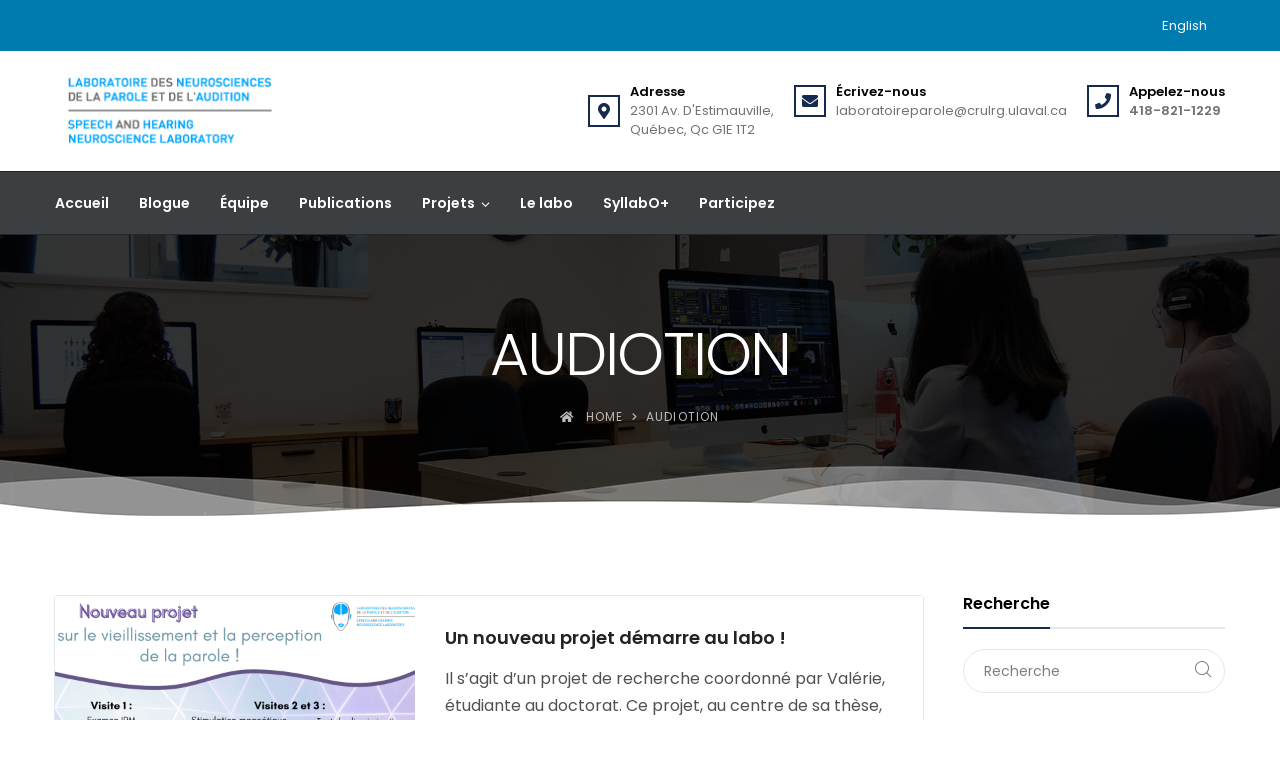

--- FILE ---
content_type: text/html; charset=utf-8
request_url: https://www.google.com/recaptcha/api2/anchor?ar=1&k=6LfDwBsrAAAAAMSdm6tmsJ1Bwm9NI7twNPJwlUNC&co=aHR0cHM6Ly9zcGVlY2huZXVyb2xhYi5jYTo0NDM.&hl=en&v=N67nZn4AqZkNcbeMu4prBgzg&size=invisible&anchor-ms=20000&execute-ms=30000&cb=5k1za5287i66
body_size: 50049
content:
<!DOCTYPE HTML><html dir="ltr" lang="en"><head><meta http-equiv="Content-Type" content="text/html; charset=UTF-8">
<meta http-equiv="X-UA-Compatible" content="IE=edge">
<title>reCAPTCHA</title>
<style type="text/css">
/* cyrillic-ext */
@font-face {
  font-family: 'Roboto';
  font-style: normal;
  font-weight: 400;
  font-stretch: 100%;
  src: url(//fonts.gstatic.com/s/roboto/v48/KFO7CnqEu92Fr1ME7kSn66aGLdTylUAMa3GUBHMdazTgWw.woff2) format('woff2');
  unicode-range: U+0460-052F, U+1C80-1C8A, U+20B4, U+2DE0-2DFF, U+A640-A69F, U+FE2E-FE2F;
}
/* cyrillic */
@font-face {
  font-family: 'Roboto';
  font-style: normal;
  font-weight: 400;
  font-stretch: 100%;
  src: url(//fonts.gstatic.com/s/roboto/v48/KFO7CnqEu92Fr1ME7kSn66aGLdTylUAMa3iUBHMdazTgWw.woff2) format('woff2');
  unicode-range: U+0301, U+0400-045F, U+0490-0491, U+04B0-04B1, U+2116;
}
/* greek-ext */
@font-face {
  font-family: 'Roboto';
  font-style: normal;
  font-weight: 400;
  font-stretch: 100%;
  src: url(//fonts.gstatic.com/s/roboto/v48/KFO7CnqEu92Fr1ME7kSn66aGLdTylUAMa3CUBHMdazTgWw.woff2) format('woff2');
  unicode-range: U+1F00-1FFF;
}
/* greek */
@font-face {
  font-family: 'Roboto';
  font-style: normal;
  font-weight: 400;
  font-stretch: 100%;
  src: url(//fonts.gstatic.com/s/roboto/v48/KFO7CnqEu92Fr1ME7kSn66aGLdTylUAMa3-UBHMdazTgWw.woff2) format('woff2');
  unicode-range: U+0370-0377, U+037A-037F, U+0384-038A, U+038C, U+038E-03A1, U+03A3-03FF;
}
/* math */
@font-face {
  font-family: 'Roboto';
  font-style: normal;
  font-weight: 400;
  font-stretch: 100%;
  src: url(//fonts.gstatic.com/s/roboto/v48/KFO7CnqEu92Fr1ME7kSn66aGLdTylUAMawCUBHMdazTgWw.woff2) format('woff2');
  unicode-range: U+0302-0303, U+0305, U+0307-0308, U+0310, U+0312, U+0315, U+031A, U+0326-0327, U+032C, U+032F-0330, U+0332-0333, U+0338, U+033A, U+0346, U+034D, U+0391-03A1, U+03A3-03A9, U+03B1-03C9, U+03D1, U+03D5-03D6, U+03F0-03F1, U+03F4-03F5, U+2016-2017, U+2034-2038, U+203C, U+2040, U+2043, U+2047, U+2050, U+2057, U+205F, U+2070-2071, U+2074-208E, U+2090-209C, U+20D0-20DC, U+20E1, U+20E5-20EF, U+2100-2112, U+2114-2115, U+2117-2121, U+2123-214F, U+2190, U+2192, U+2194-21AE, U+21B0-21E5, U+21F1-21F2, U+21F4-2211, U+2213-2214, U+2216-22FF, U+2308-230B, U+2310, U+2319, U+231C-2321, U+2336-237A, U+237C, U+2395, U+239B-23B7, U+23D0, U+23DC-23E1, U+2474-2475, U+25AF, U+25B3, U+25B7, U+25BD, U+25C1, U+25CA, U+25CC, U+25FB, U+266D-266F, U+27C0-27FF, U+2900-2AFF, U+2B0E-2B11, U+2B30-2B4C, U+2BFE, U+3030, U+FF5B, U+FF5D, U+1D400-1D7FF, U+1EE00-1EEFF;
}
/* symbols */
@font-face {
  font-family: 'Roboto';
  font-style: normal;
  font-weight: 400;
  font-stretch: 100%;
  src: url(//fonts.gstatic.com/s/roboto/v48/KFO7CnqEu92Fr1ME7kSn66aGLdTylUAMaxKUBHMdazTgWw.woff2) format('woff2');
  unicode-range: U+0001-000C, U+000E-001F, U+007F-009F, U+20DD-20E0, U+20E2-20E4, U+2150-218F, U+2190, U+2192, U+2194-2199, U+21AF, U+21E6-21F0, U+21F3, U+2218-2219, U+2299, U+22C4-22C6, U+2300-243F, U+2440-244A, U+2460-24FF, U+25A0-27BF, U+2800-28FF, U+2921-2922, U+2981, U+29BF, U+29EB, U+2B00-2BFF, U+4DC0-4DFF, U+FFF9-FFFB, U+10140-1018E, U+10190-1019C, U+101A0, U+101D0-101FD, U+102E0-102FB, U+10E60-10E7E, U+1D2C0-1D2D3, U+1D2E0-1D37F, U+1F000-1F0FF, U+1F100-1F1AD, U+1F1E6-1F1FF, U+1F30D-1F30F, U+1F315, U+1F31C, U+1F31E, U+1F320-1F32C, U+1F336, U+1F378, U+1F37D, U+1F382, U+1F393-1F39F, U+1F3A7-1F3A8, U+1F3AC-1F3AF, U+1F3C2, U+1F3C4-1F3C6, U+1F3CA-1F3CE, U+1F3D4-1F3E0, U+1F3ED, U+1F3F1-1F3F3, U+1F3F5-1F3F7, U+1F408, U+1F415, U+1F41F, U+1F426, U+1F43F, U+1F441-1F442, U+1F444, U+1F446-1F449, U+1F44C-1F44E, U+1F453, U+1F46A, U+1F47D, U+1F4A3, U+1F4B0, U+1F4B3, U+1F4B9, U+1F4BB, U+1F4BF, U+1F4C8-1F4CB, U+1F4D6, U+1F4DA, U+1F4DF, U+1F4E3-1F4E6, U+1F4EA-1F4ED, U+1F4F7, U+1F4F9-1F4FB, U+1F4FD-1F4FE, U+1F503, U+1F507-1F50B, U+1F50D, U+1F512-1F513, U+1F53E-1F54A, U+1F54F-1F5FA, U+1F610, U+1F650-1F67F, U+1F687, U+1F68D, U+1F691, U+1F694, U+1F698, U+1F6AD, U+1F6B2, U+1F6B9-1F6BA, U+1F6BC, U+1F6C6-1F6CF, U+1F6D3-1F6D7, U+1F6E0-1F6EA, U+1F6F0-1F6F3, U+1F6F7-1F6FC, U+1F700-1F7FF, U+1F800-1F80B, U+1F810-1F847, U+1F850-1F859, U+1F860-1F887, U+1F890-1F8AD, U+1F8B0-1F8BB, U+1F8C0-1F8C1, U+1F900-1F90B, U+1F93B, U+1F946, U+1F984, U+1F996, U+1F9E9, U+1FA00-1FA6F, U+1FA70-1FA7C, U+1FA80-1FA89, U+1FA8F-1FAC6, U+1FACE-1FADC, U+1FADF-1FAE9, U+1FAF0-1FAF8, U+1FB00-1FBFF;
}
/* vietnamese */
@font-face {
  font-family: 'Roboto';
  font-style: normal;
  font-weight: 400;
  font-stretch: 100%;
  src: url(//fonts.gstatic.com/s/roboto/v48/KFO7CnqEu92Fr1ME7kSn66aGLdTylUAMa3OUBHMdazTgWw.woff2) format('woff2');
  unicode-range: U+0102-0103, U+0110-0111, U+0128-0129, U+0168-0169, U+01A0-01A1, U+01AF-01B0, U+0300-0301, U+0303-0304, U+0308-0309, U+0323, U+0329, U+1EA0-1EF9, U+20AB;
}
/* latin-ext */
@font-face {
  font-family: 'Roboto';
  font-style: normal;
  font-weight: 400;
  font-stretch: 100%;
  src: url(//fonts.gstatic.com/s/roboto/v48/KFO7CnqEu92Fr1ME7kSn66aGLdTylUAMa3KUBHMdazTgWw.woff2) format('woff2');
  unicode-range: U+0100-02BA, U+02BD-02C5, U+02C7-02CC, U+02CE-02D7, U+02DD-02FF, U+0304, U+0308, U+0329, U+1D00-1DBF, U+1E00-1E9F, U+1EF2-1EFF, U+2020, U+20A0-20AB, U+20AD-20C0, U+2113, U+2C60-2C7F, U+A720-A7FF;
}
/* latin */
@font-face {
  font-family: 'Roboto';
  font-style: normal;
  font-weight: 400;
  font-stretch: 100%;
  src: url(//fonts.gstatic.com/s/roboto/v48/KFO7CnqEu92Fr1ME7kSn66aGLdTylUAMa3yUBHMdazQ.woff2) format('woff2');
  unicode-range: U+0000-00FF, U+0131, U+0152-0153, U+02BB-02BC, U+02C6, U+02DA, U+02DC, U+0304, U+0308, U+0329, U+2000-206F, U+20AC, U+2122, U+2191, U+2193, U+2212, U+2215, U+FEFF, U+FFFD;
}
/* cyrillic-ext */
@font-face {
  font-family: 'Roboto';
  font-style: normal;
  font-weight: 500;
  font-stretch: 100%;
  src: url(//fonts.gstatic.com/s/roboto/v48/KFO7CnqEu92Fr1ME7kSn66aGLdTylUAMa3GUBHMdazTgWw.woff2) format('woff2');
  unicode-range: U+0460-052F, U+1C80-1C8A, U+20B4, U+2DE0-2DFF, U+A640-A69F, U+FE2E-FE2F;
}
/* cyrillic */
@font-face {
  font-family: 'Roboto';
  font-style: normal;
  font-weight: 500;
  font-stretch: 100%;
  src: url(//fonts.gstatic.com/s/roboto/v48/KFO7CnqEu92Fr1ME7kSn66aGLdTylUAMa3iUBHMdazTgWw.woff2) format('woff2');
  unicode-range: U+0301, U+0400-045F, U+0490-0491, U+04B0-04B1, U+2116;
}
/* greek-ext */
@font-face {
  font-family: 'Roboto';
  font-style: normal;
  font-weight: 500;
  font-stretch: 100%;
  src: url(//fonts.gstatic.com/s/roboto/v48/KFO7CnqEu92Fr1ME7kSn66aGLdTylUAMa3CUBHMdazTgWw.woff2) format('woff2');
  unicode-range: U+1F00-1FFF;
}
/* greek */
@font-face {
  font-family: 'Roboto';
  font-style: normal;
  font-weight: 500;
  font-stretch: 100%;
  src: url(//fonts.gstatic.com/s/roboto/v48/KFO7CnqEu92Fr1ME7kSn66aGLdTylUAMa3-UBHMdazTgWw.woff2) format('woff2');
  unicode-range: U+0370-0377, U+037A-037F, U+0384-038A, U+038C, U+038E-03A1, U+03A3-03FF;
}
/* math */
@font-face {
  font-family: 'Roboto';
  font-style: normal;
  font-weight: 500;
  font-stretch: 100%;
  src: url(//fonts.gstatic.com/s/roboto/v48/KFO7CnqEu92Fr1ME7kSn66aGLdTylUAMawCUBHMdazTgWw.woff2) format('woff2');
  unicode-range: U+0302-0303, U+0305, U+0307-0308, U+0310, U+0312, U+0315, U+031A, U+0326-0327, U+032C, U+032F-0330, U+0332-0333, U+0338, U+033A, U+0346, U+034D, U+0391-03A1, U+03A3-03A9, U+03B1-03C9, U+03D1, U+03D5-03D6, U+03F0-03F1, U+03F4-03F5, U+2016-2017, U+2034-2038, U+203C, U+2040, U+2043, U+2047, U+2050, U+2057, U+205F, U+2070-2071, U+2074-208E, U+2090-209C, U+20D0-20DC, U+20E1, U+20E5-20EF, U+2100-2112, U+2114-2115, U+2117-2121, U+2123-214F, U+2190, U+2192, U+2194-21AE, U+21B0-21E5, U+21F1-21F2, U+21F4-2211, U+2213-2214, U+2216-22FF, U+2308-230B, U+2310, U+2319, U+231C-2321, U+2336-237A, U+237C, U+2395, U+239B-23B7, U+23D0, U+23DC-23E1, U+2474-2475, U+25AF, U+25B3, U+25B7, U+25BD, U+25C1, U+25CA, U+25CC, U+25FB, U+266D-266F, U+27C0-27FF, U+2900-2AFF, U+2B0E-2B11, U+2B30-2B4C, U+2BFE, U+3030, U+FF5B, U+FF5D, U+1D400-1D7FF, U+1EE00-1EEFF;
}
/* symbols */
@font-face {
  font-family: 'Roboto';
  font-style: normal;
  font-weight: 500;
  font-stretch: 100%;
  src: url(//fonts.gstatic.com/s/roboto/v48/KFO7CnqEu92Fr1ME7kSn66aGLdTylUAMaxKUBHMdazTgWw.woff2) format('woff2');
  unicode-range: U+0001-000C, U+000E-001F, U+007F-009F, U+20DD-20E0, U+20E2-20E4, U+2150-218F, U+2190, U+2192, U+2194-2199, U+21AF, U+21E6-21F0, U+21F3, U+2218-2219, U+2299, U+22C4-22C6, U+2300-243F, U+2440-244A, U+2460-24FF, U+25A0-27BF, U+2800-28FF, U+2921-2922, U+2981, U+29BF, U+29EB, U+2B00-2BFF, U+4DC0-4DFF, U+FFF9-FFFB, U+10140-1018E, U+10190-1019C, U+101A0, U+101D0-101FD, U+102E0-102FB, U+10E60-10E7E, U+1D2C0-1D2D3, U+1D2E0-1D37F, U+1F000-1F0FF, U+1F100-1F1AD, U+1F1E6-1F1FF, U+1F30D-1F30F, U+1F315, U+1F31C, U+1F31E, U+1F320-1F32C, U+1F336, U+1F378, U+1F37D, U+1F382, U+1F393-1F39F, U+1F3A7-1F3A8, U+1F3AC-1F3AF, U+1F3C2, U+1F3C4-1F3C6, U+1F3CA-1F3CE, U+1F3D4-1F3E0, U+1F3ED, U+1F3F1-1F3F3, U+1F3F5-1F3F7, U+1F408, U+1F415, U+1F41F, U+1F426, U+1F43F, U+1F441-1F442, U+1F444, U+1F446-1F449, U+1F44C-1F44E, U+1F453, U+1F46A, U+1F47D, U+1F4A3, U+1F4B0, U+1F4B3, U+1F4B9, U+1F4BB, U+1F4BF, U+1F4C8-1F4CB, U+1F4D6, U+1F4DA, U+1F4DF, U+1F4E3-1F4E6, U+1F4EA-1F4ED, U+1F4F7, U+1F4F9-1F4FB, U+1F4FD-1F4FE, U+1F503, U+1F507-1F50B, U+1F50D, U+1F512-1F513, U+1F53E-1F54A, U+1F54F-1F5FA, U+1F610, U+1F650-1F67F, U+1F687, U+1F68D, U+1F691, U+1F694, U+1F698, U+1F6AD, U+1F6B2, U+1F6B9-1F6BA, U+1F6BC, U+1F6C6-1F6CF, U+1F6D3-1F6D7, U+1F6E0-1F6EA, U+1F6F0-1F6F3, U+1F6F7-1F6FC, U+1F700-1F7FF, U+1F800-1F80B, U+1F810-1F847, U+1F850-1F859, U+1F860-1F887, U+1F890-1F8AD, U+1F8B0-1F8BB, U+1F8C0-1F8C1, U+1F900-1F90B, U+1F93B, U+1F946, U+1F984, U+1F996, U+1F9E9, U+1FA00-1FA6F, U+1FA70-1FA7C, U+1FA80-1FA89, U+1FA8F-1FAC6, U+1FACE-1FADC, U+1FADF-1FAE9, U+1FAF0-1FAF8, U+1FB00-1FBFF;
}
/* vietnamese */
@font-face {
  font-family: 'Roboto';
  font-style: normal;
  font-weight: 500;
  font-stretch: 100%;
  src: url(//fonts.gstatic.com/s/roboto/v48/KFO7CnqEu92Fr1ME7kSn66aGLdTylUAMa3OUBHMdazTgWw.woff2) format('woff2');
  unicode-range: U+0102-0103, U+0110-0111, U+0128-0129, U+0168-0169, U+01A0-01A1, U+01AF-01B0, U+0300-0301, U+0303-0304, U+0308-0309, U+0323, U+0329, U+1EA0-1EF9, U+20AB;
}
/* latin-ext */
@font-face {
  font-family: 'Roboto';
  font-style: normal;
  font-weight: 500;
  font-stretch: 100%;
  src: url(//fonts.gstatic.com/s/roboto/v48/KFO7CnqEu92Fr1ME7kSn66aGLdTylUAMa3KUBHMdazTgWw.woff2) format('woff2');
  unicode-range: U+0100-02BA, U+02BD-02C5, U+02C7-02CC, U+02CE-02D7, U+02DD-02FF, U+0304, U+0308, U+0329, U+1D00-1DBF, U+1E00-1E9F, U+1EF2-1EFF, U+2020, U+20A0-20AB, U+20AD-20C0, U+2113, U+2C60-2C7F, U+A720-A7FF;
}
/* latin */
@font-face {
  font-family: 'Roboto';
  font-style: normal;
  font-weight: 500;
  font-stretch: 100%;
  src: url(//fonts.gstatic.com/s/roboto/v48/KFO7CnqEu92Fr1ME7kSn66aGLdTylUAMa3yUBHMdazQ.woff2) format('woff2');
  unicode-range: U+0000-00FF, U+0131, U+0152-0153, U+02BB-02BC, U+02C6, U+02DA, U+02DC, U+0304, U+0308, U+0329, U+2000-206F, U+20AC, U+2122, U+2191, U+2193, U+2212, U+2215, U+FEFF, U+FFFD;
}
/* cyrillic-ext */
@font-face {
  font-family: 'Roboto';
  font-style: normal;
  font-weight: 900;
  font-stretch: 100%;
  src: url(//fonts.gstatic.com/s/roboto/v48/KFO7CnqEu92Fr1ME7kSn66aGLdTylUAMa3GUBHMdazTgWw.woff2) format('woff2');
  unicode-range: U+0460-052F, U+1C80-1C8A, U+20B4, U+2DE0-2DFF, U+A640-A69F, U+FE2E-FE2F;
}
/* cyrillic */
@font-face {
  font-family: 'Roboto';
  font-style: normal;
  font-weight: 900;
  font-stretch: 100%;
  src: url(//fonts.gstatic.com/s/roboto/v48/KFO7CnqEu92Fr1ME7kSn66aGLdTylUAMa3iUBHMdazTgWw.woff2) format('woff2');
  unicode-range: U+0301, U+0400-045F, U+0490-0491, U+04B0-04B1, U+2116;
}
/* greek-ext */
@font-face {
  font-family: 'Roboto';
  font-style: normal;
  font-weight: 900;
  font-stretch: 100%;
  src: url(//fonts.gstatic.com/s/roboto/v48/KFO7CnqEu92Fr1ME7kSn66aGLdTylUAMa3CUBHMdazTgWw.woff2) format('woff2');
  unicode-range: U+1F00-1FFF;
}
/* greek */
@font-face {
  font-family: 'Roboto';
  font-style: normal;
  font-weight: 900;
  font-stretch: 100%;
  src: url(//fonts.gstatic.com/s/roboto/v48/KFO7CnqEu92Fr1ME7kSn66aGLdTylUAMa3-UBHMdazTgWw.woff2) format('woff2');
  unicode-range: U+0370-0377, U+037A-037F, U+0384-038A, U+038C, U+038E-03A1, U+03A3-03FF;
}
/* math */
@font-face {
  font-family: 'Roboto';
  font-style: normal;
  font-weight: 900;
  font-stretch: 100%;
  src: url(//fonts.gstatic.com/s/roboto/v48/KFO7CnqEu92Fr1ME7kSn66aGLdTylUAMawCUBHMdazTgWw.woff2) format('woff2');
  unicode-range: U+0302-0303, U+0305, U+0307-0308, U+0310, U+0312, U+0315, U+031A, U+0326-0327, U+032C, U+032F-0330, U+0332-0333, U+0338, U+033A, U+0346, U+034D, U+0391-03A1, U+03A3-03A9, U+03B1-03C9, U+03D1, U+03D5-03D6, U+03F0-03F1, U+03F4-03F5, U+2016-2017, U+2034-2038, U+203C, U+2040, U+2043, U+2047, U+2050, U+2057, U+205F, U+2070-2071, U+2074-208E, U+2090-209C, U+20D0-20DC, U+20E1, U+20E5-20EF, U+2100-2112, U+2114-2115, U+2117-2121, U+2123-214F, U+2190, U+2192, U+2194-21AE, U+21B0-21E5, U+21F1-21F2, U+21F4-2211, U+2213-2214, U+2216-22FF, U+2308-230B, U+2310, U+2319, U+231C-2321, U+2336-237A, U+237C, U+2395, U+239B-23B7, U+23D0, U+23DC-23E1, U+2474-2475, U+25AF, U+25B3, U+25B7, U+25BD, U+25C1, U+25CA, U+25CC, U+25FB, U+266D-266F, U+27C0-27FF, U+2900-2AFF, U+2B0E-2B11, U+2B30-2B4C, U+2BFE, U+3030, U+FF5B, U+FF5D, U+1D400-1D7FF, U+1EE00-1EEFF;
}
/* symbols */
@font-face {
  font-family: 'Roboto';
  font-style: normal;
  font-weight: 900;
  font-stretch: 100%;
  src: url(//fonts.gstatic.com/s/roboto/v48/KFO7CnqEu92Fr1ME7kSn66aGLdTylUAMaxKUBHMdazTgWw.woff2) format('woff2');
  unicode-range: U+0001-000C, U+000E-001F, U+007F-009F, U+20DD-20E0, U+20E2-20E4, U+2150-218F, U+2190, U+2192, U+2194-2199, U+21AF, U+21E6-21F0, U+21F3, U+2218-2219, U+2299, U+22C4-22C6, U+2300-243F, U+2440-244A, U+2460-24FF, U+25A0-27BF, U+2800-28FF, U+2921-2922, U+2981, U+29BF, U+29EB, U+2B00-2BFF, U+4DC0-4DFF, U+FFF9-FFFB, U+10140-1018E, U+10190-1019C, U+101A0, U+101D0-101FD, U+102E0-102FB, U+10E60-10E7E, U+1D2C0-1D2D3, U+1D2E0-1D37F, U+1F000-1F0FF, U+1F100-1F1AD, U+1F1E6-1F1FF, U+1F30D-1F30F, U+1F315, U+1F31C, U+1F31E, U+1F320-1F32C, U+1F336, U+1F378, U+1F37D, U+1F382, U+1F393-1F39F, U+1F3A7-1F3A8, U+1F3AC-1F3AF, U+1F3C2, U+1F3C4-1F3C6, U+1F3CA-1F3CE, U+1F3D4-1F3E0, U+1F3ED, U+1F3F1-1F3F3, U+1F3F5-1F3F7, U+1F408, U+1F415, U+1F41F, U+1F426, U+1F43F, U+1F441-1F442, U+1F444, U+1F446-1F449, U+1F44C-1F44E, U+1F453, U+1F46A, U+1F47D, U+1F4A3, U+1F4B0, U+1F4B3, U+1F4B9, U+1F4BB, U+1F4BF, U+1F4C8-1F4CB, U+1F4D6, U+1F4DA, U+1F4DF, U+1F4E3-1F4E6, U+1F4EA-1F4ED, U+1F4F7, U+1F4F9-1F4FB, U+1F4FD-1F4FE, U+1F503, U+1F507-1F50B, U+1F50D, U+1F512-1F513, U+1F53E-1F54A, U+1F54F-1F5FA, U+1F610, U+1F650-1F67F, U+1F687, U+1F68D, U+1F691, U+1F694, U+1F698, U+1F6AD, U+1F6B2, U+1F6B9-1F6BA, U+1F6BC, U+1F6C6-1F6CF, U+1F6D3-1F6D7, U+1F6E0-1F6EA, U+1F6F0-1F6F3, U+1F6F7-1F6FC, U+1F700-1F7FF, U+1F800-1F80B, U+1F810-1F847, U+1F850-1F859, U+1F860-1F887, U+1F890-1F8AD, U+1F8B0-1F8BB, U+1F8C0-1F8C1, U+1F900-1F90B, U+1F93B, U+1F946, U+1F984, U+1F996, U+1F9E9, U+1FA00-1FA6F, U+1FA70-1FA7C, U+1FA80-1FA89, U+1FA8F-1FAC6, U+1FACE-1FADC, U+1FADF-1FAE9, U+1FAF0-1FAF8, U+1FB00-1FBFF;
}
/* vietnamese */
@font-face {
  font-family: 'Roboto';
  font-style: normal;
  font-weight: 900;
  font-stretch: 100%;
  src: url(//fonts.gstatic.com/s/roboto/v48/KFO7CnqEu92Fr1ME7kSn66aGLdTylUAMa3OUBHMdazTgWw.woff2) format('woff2');
  unicode-range: U+0102-0103, U+0110-0111, U+0128-0129, U+0168-0169, U+01A0-01A1, U+01AF-01B0, U+0300-0301, U+0303-0304, U+0308-0309, U+0323, U+0329, U+1EA0-1EF9, U+20AB;
}
/* latin-ext */
@font-face {
  font-family: 'Roboto';
  font-style: normal;
  font-weight: 900;
  font-stretch: 100%;
  src: url(//fonts.gstatic.com/s/roboto/v48/KFO7CnqEu92Fr1ME7kSn66aGLdTylUAMa3KUBHMdazTgWw.woff2) format('woff2');
  unicode-range: U+0100-02BA, U+02BD-02C5, U+02C7-02CC, U+02CE-02D7, U+02DD-02FF, U+0304, U+0308, U+0329, U+1D00-1DBF, U+1E00-1E9F, U+1EF2-1EFF, U+2020, U+20A0-20AB, U+20AD-20C0, U+2113, U+2C60-2C7F, U+A720-A7FF;
}
/* latin */
@font-face {
  font-family: 'Roboto';
  font-style: normal;
  font-weight: 900;
  font-stretch: 100%;
  src: url(//fonts.gstatic.com/s/roboto/v48/KFO7CnqEu92Fr1ME7kSn66aGLdTylUAMa3yUBHMdazQ.woff2) format('woff2');
  unicode-range: U+0000-00FF, U+0131, U+0152-0153, U+02BB-02BC, U+02C6, U+02DA, U+02DC, U+0304, U+0308, U+0329, U+2000-206F, U+20AC, U+2122, U+2191, U+2193, U+2212, U+2215, U+FEFF, U+FFFD;
}

</style>
<link rel="stylesheet" type="text/css" href="https://www.gstatic.com/recaptcha/releases/N67nZn4AqZkNcbeMu4prBgzg/styles__ltr.css">
<script nonce="p9VQkIZ60DwUaEKvrFpfTg" type="text/javascript">window['__recaptcha_api'] = 'https://www.google.com/recaptcha/api2/';</script>
<script type="text/javascript" src="https://www.gstatic.com/recaptcha/releases/N67nZn4AqZkNcbeMu4prBgzg/recaptcha__en.js" nonce="p9VQkIZ60DwUaEKvrFpfTg">
      
    </script></head>
<body><div id="rc-anchor-alert" class="rc-anchor-alert"></div>
<input type="hidden" id="recaptcha-token" value="[base64]">
<script type="text/javascript" nonce="p9VQkIZ60DwUaEKvrFpfTg">
      recaptcha.anchor.Main.init("[\x22ainput\x22,[\x22bgdata\x22,\x22\x22,\[base64]/[base64]/[base64]/[base64]/[base64]/UltsKytdPUU6KEU8MjA0OD9SW2wrK109RT4+NnwxOTI6KChFJjY0NTEyKT09NTUyOTYmJk0rMTxjLmxlbmd0aCYmKGMuY2hhckNvZGVBdChNKzEpJjY0NTEyKT09NTYzMjA/[base64]/[base64]/[base64]/[base64]/[base64]/[base64]/[base64]\x22,\[base64]\x22,\x22w4c9wpYqw6Rnw7IIwrHDhMOFw7vCpcOMFsKrw6xlw5fCtioAb8OzJ8Klw6LDpMKvwq3DgsKFRMKzw67CryNmwqNvwphDZh/DuGbDhBVFaC0Gw6pfJ8O3AMKGw6lGN8KlL8ObbC4Nw77CisKvw4fDgG7Dsg/DmlVlw7BewpBJwr7CgRFQwoPCliExGcKVwrV6wovCpcK/[base64]/DhMKnw67CuSAqw4UvaMK+AHTCsRjDnlQLwosqOHUvIMKswplwAEsQQkTCsA3CpMKcJ8KSV3DCsjA/w7taw6TCuGVTw5IfXQfCi8K+wq1ow7XCqsOOfVQSwrLDssKKw5BONsO2w5R0w4DDqMOrwrY4w5R3w7bCmsOfTDvDkhDCk8OKf0lawqVXJmbDiMKqI8KXw7Nlw5t/w6HDj8KTw6twwrfCq8O4w4PCkUNydxXCjcK3wrXDtEREw5hpwrfCqmNkwrvCnG7DusK3w4t9w43DusOVwocScMO3AcOlwoDDnsKJwrVlb24qw5h/w5/CtirCuQQVTQAgKnzCuMKZS8K1woFvEcOHZcKaUzx3UcOkICg/[base64]/DgMOKwrnCtcK7wrJiwqPDtRwPenjDiBrCjk4uV27DvCowwo3CuwIvDcO7D3FhZsKPworDiMOew6LDuEEvT8KeG8KoM8ORw6cxIcKiEMKnwqrDt37Ct8OcwrlYwofCpRsdFnTCgcOBwpl0IGc/w5Rbw6M7QsKrw4rCgWo1w7wGPjfDjsK+w7xyw43DgsKXS8KbWyZJBDtwbsOUwp/[base64]/NC3Dr8OJS2fCl3LCsMOvTBTCo8Kqw53CkcKQFm9IDldeAsKTw6ciCi3CtiZww7/[base64]/CsXnDviAVSxLCgsKmdsOXDE1QwohgSsKyw50nQGcVRsOsw5/[base64]/Dv3wNScKtY8Ozw5Uvw6VqFBdVwrpJw5spRcOAAcKHwqJcLMOfw67CisKAByZww65Pw63DhhBVw7/[base64]/ClmZgwqNJBcKJwrbCvMO1w5FWFsK+BwBuw7rDrMKZWMO+TsKvE8KXwqkaw4vDvn4kw752Kxoqw7rDhMO6wp/CvkZEf8O8w47DosKlRsOhFsOIHRggw7BXw7bDlcKhw4TCsMKuLcOqwrMBwrxKa8O6woHCr0dHP8OVIMO3wrtYJ07Dg2vDn1/DpnTDjsKWwql1wq3DjsOUw4t5KjTCrzrDtzp9w7QKLH3Di3vDoMKww4pYW0B0w4bDqcKwwp3CnsKCQCsgwpkAwolaXCYJf8ObZT7CrsK2w5TCk8Kgw4bDrMO3wp/Ckw7CuMOROi3DsiI2FGdGwqHCmsKFBcObHcK/[base64]/[base64]/[base64]/OcOrCcKewpdnNxl7wp3DsnIxO8OBwrXCksKnwpV0w43CsAduRxBdNMOiCMKqw6Udwr8gYsOiTkovwqLCkmXCtXvCgsKkwrTCnMKmwqJYw5xdFsO4w6HCjMKkQkLClDhVwq/DgVFFw4sIUMOyZ8KEAy82wpNxUsOlwpzCtMKMccORGMK8wqNjQkDCmMK4B8KGQsKIenMwwqxiw64fbMOSwqrCjsOiwoBRDcKzaxlBw6k1w4XCllLDusKdw7ocwpfDqsK1A8K4BsKIRRRWwr55BgTDt8KBLmZLw7bCuMK4ZsOrLU/[base64]/CqcOVVzLCscK5KsOtw7LCj1rDj8Obw4oXa8KywrEhDsOEUMKAwokYcMKdw6zDlcKsfzXCt0HDvFkpwrA3VElmcRrDs1/Do8O4AwRIw48WwrEow57DjcKBw79eKMKHw653wpQVwpXChw7DuVXCiMK1wr/Dn1vCgMOiwrLDvTDClMOHWMK7PCrCnGnClknDlMKVdmxFwpPDhMOMw4NqbScawqbDnn/[base64]/CosOiwpjDlMOgw6kSCcKZbMOow5LDjsOVw7lwwo/DgMOZbzgGRDx2w6ZrTVYfw5QIw7IGY1DCn8Kxw5J/wopRaBXCsMOyEAbCrzYkwpTDmcKVTRLCujxUwq/DuMO4w43Dk8KVwrQHwoZXOxckAcODw5jDgj/CunZPdRfDgcOmVsOQwprDkcK0w7bCiMK0w4nCmyxcwptUL8OoUsOQw7/Cnj0Twoc/[base64]/[base64]/VRoJw4gYw6p7c8K7ETEaeMK5SsObw7LDhkBmwrYBwoDDt2Qaw54Mw4/DusKVW8K8w7TDtAdJw4dkHzgGw4HDh8K9wrnDt8OHXFLDvTvCo8KDIiYUKHPDr8KmIMOCVTE3ZwwoSnvDlsKKRV8LDQ1uw7zDqD7DqcORw5VNwr3CrEcnw60pwoBren7DhMOJNsOZwp/CssKpccOFccOkNxRnOSpkDhdywrPCuFvCtXMFAyLDi8KJFEfDgsKnY1jCjwckbcKFUBLDosKIwr/DqnQQZcKkO8OjwpxKwrbCr8OeUGU/wqLCjsO2woAFUQ7Cm8KAw49tw6DCoMOLdcOlDgpewpjDpsOLw4Unw4XDgk3DuAERWMKpwqQMA2ElPsKwW8OWwrrDk8KEw6DCuMKOw4txwr3CicO9A8OeVcOrMSzCosORw7sfwp4+wpMBaV7CpBHCgHl1e8OsOmvDoMKsBMKZZljCmMOfO8K8dgfDucOcJF3DlxXDlMK/C8KICmzDv8KAIDAjK04iAcOYL3gnw4pwBsKvw4Z8wonDgGESwqrDlMOQw57Dr8KpMMKAdiwBPQsOdC/DvMODMEVSLsKGdl/[base64]/[base64]/w5BiJ0rCvCjCqkx7B8O9wqHDqXXCoWfCtXpWHcOowrITKCVXAMK3wptMw5fCo8ORw71SwofDj3Zjw73CiirCkcKXw6p+fUnCjT3Dv0vDoknDucOfw4NXw7zCiWx9AcK6cFvDoxtpPR/Csy7Dm8Obw6TCu8OqwrvDoxTDgkYpQsO4wqDCosOaRMKmw5FCwo3DicKbwoQTwr0Kw69eBMOawrNXVsOEwqo0w71ReMOtw5hCw5jDmHl0wq/Dl8Kje17CjRpNaATCvMOwS8Orw6vCi8KawpEPCV3DgMO2w7zDisKpc8Krcn/DsVwWw4Nww5HDlMKiwqrCmMOVaMOlw6NZwoYLwrDCqMOlY2FPSHJbwpdowrcAwqzDu8K/w53DlV/CuUXDhcKsJBjCvsKlQ8OXW8KeU8K2eXrDhMOjwowjwrjCimhPM3zClcKEw5wKTMONKhLCrVjDi30uwpNUEjMJwpooZcOUOFbCqBHCo8K9w6h/wrUrw77Cg1XDhsKyw79DwphJwrJvw78pfAjCt8KNwqQxJcKRT8K/wod0eC1aNhYtEsKCw6EWw73DhBA+wqbDnVg1V8KQAsKFeMKvbsKTw58PNcOgw6ZCwqTCpQsfwrd6EsK1woITISRRwpM1KGXDlWtZwoVsAcORwrDChMKoAGV0wrpxNA3CqCzDm8KqwodXwr8awo/Cu1LDjcOdw4bDvMO7Y0Zcw77CuFXCncOxXCTDhcOwG8KswonCojbClcOHK8OZJ23DtkRTwrHDksKSVsOOwo7CtsO0w7/DlyMSw6bCqyUNwqdywoRQwpbCjcO7M3jDhUVhTQUaZiVtKMOFw7sFBcOow4xIw4LDkMKgHsOcwpJKMTRaw5ZnYkp+w6BvaMONPyhuwrDDrcKXw68Cb8OpZcO4woPCjsKZwplawpXDlMKoI8KkwqbDv0TDmyk1KMO6MAfClyvCm1wCXnbCpsK/wqMUw44LYsKHVAfChcKww5jDusOCHmTCssOqwqtkwrxKUGVSEcOHQyw5w7PCk8OnfW89WlAGJsK7bcKrFhPCjUECdcKsZcOAKHRnw7rDncKlMsO4w6ZqKWXDh18gRG7DhcOEw7vDuyDCnQHDukDCusO4OB9vdsKibTkrwr01wqDDu8OGGsKAKMKHBCVMwobCjHkgEcK/w7bCvcKBIMK2w7rDqcOfGnUYC8KFQcOywrDDoETDqcK+LF/CssO0Fj/CmcO+FxIzwoMewr4ZwpvCk3XDisO/w5EBcsOiP8OoHcKnacOYW8OrRsK+OMKzwq8twqk4wp0twpt4WsOEIF3DqcKaWw85ZT09H8OXWcKeRMK0wqhLQk/[base64]/wqZ8wocaw7nCncKZJ1HCt1ZZw7JrwrnDhwTCjkt4w41UwoIhw782wqXDoiQiS8KLW8Oxw7rDucOkw7FAwpbDtcO0w5DDtXcxwqIRw6HDqn3Cg3DDikPCo3/Cl8Kzw4bDnsOdZVBswpkewovDrWTCt8KgwrLDshpJIlzDqsK4RnEmIcKBZwImwofDohzDi8K9FFPCg8K6MsKTw7DCtMOlw5TDrcKAw6jDlmgTw7gRB8Oxw6QjwptDwoHChCvDhsO9cADCqsKSRXTDpMKTQFl/F8OPaMKjwpTCh8Oww7/DlUw4IUzDo8KIw6NiwrPDsh7CpsK8w4PDucOuwrEcw6vDpcKwGC3CigB8MmLDhg5/w7xnFGvDuB3Cn8K4ShXDmsK9w5cBN3gEDsKSG8OKw5vDucKpw7DDpQ8PFUTCrMKleMKaw5NaTUTCr8KiwrDDhTM5VRbDgcKWBcOfwrLCqnJlwq0Gw53CtcOBasKvwpzCqUfDiicNw4PCmyFrwr3ChsKUwp3CkMOpTMOhw4fDmW/DqRDDnHYlwp7CjX/[base64]/DjyzDnyrCnyteFB0uPEXDssOwN1c+woPChB7CnVzDp8Olw5nDh8K7LirDiU/[base64]/CulREw4UtQ2zDhMKEw7rCgMOmEAgGa8KdESQvwo84NMKaWcKvI8Kgw61ZwpvDmsKPw7kAwrx9FcOVw5DCtlfCsx5Iw5DDmMOVZMOuw7p3B3PDky/Ct8K2QcODCMK7bAfCvWZkM8Kjw5DDosOxwo9Ow7DCiMK/[base64]/DjSfDqcOAw5PCssOhw44QfcO7wpEbwqM1w549JsKGAsOyw6HCg8KFw7bDhnvCr8O6w4TDhcKdw6JdYDYZwqnCihDDi8KcdEx4Z8OAaAdSwr3DncO3w5bDiihZwp1kw6FuwoDCu8O6B1Qkw7HDi8OwfMO4w4NZLinCrcOySDATw7FMecK/wqXCmwbCjErCqMOBHlLDjcOsw6fDpcOMNm3CisOVw6kHaB7CusK+wpRLwonCjk8gRXjDkXLCg8OVdyHCrMKEKUdbMsOtcsKxJMOHwo07w7PCgS50J8KPG8OxAcKDL8OWWyXCsnrCoU/Dl8KRLsOOCsK4w7tlbMKTdMO3wq8mwoE7WWw+SMO+XSzCoMKFwrzDpsKww6DCn8OlJMKyXcONasKSIsONwopqwqXCtC/[base64]/wpZqCgrDpQrCocOpwoPCt3UdwovCvAEmw4fDgAnDqw0uKDHDi8KOw6/[base64]/FsKWdkPDgcKUwpPDkmAZSn0bw603C8K3w5LDosOWQHZ1w6YROMKYVWrDo8KXwrgzQ8O9L2DDksOOGsKlM0sBVcKQDwMSGBEdwpHDtMOAG8O+wrx/NS3CimnDh8K5ZiYwwqElDsOcCwDDtcKeEx1dw6rDgsKELmFbGcKRwrR1GQh+B8KRIH7Cu0/[base64]/Dtw/DggnCqMK6wqjClE/DuMKLWcKlf8KuPRA7w6kwOHZYwpY8wonDlcO+wpdwSFTDmMOnwozDjVbDqcOlw7tcZsO/w5tpBsOafgnCpg5kwqJXUF7DljPCkyzCnMOYHcKhVlvDjMOgwrjDkGdUw6jClcOewoTCksOpW8KLAXVWCcKHw7hkCxDCll/DlX7DisO+TXM1wopgVjRLecO3wqjCnsOyYU7CsiADayEmGFzDmBYqKzbDslnDtwlhLUDCt8KAwrnDt8KFw4fChGUKw43CusKbwoNtBsO0QMKkw6sbw4liw73DqcOMwoZbAEFcS8K+fBs/w55fwqdvXAdTThDCtGnCtsKHwqU8HT8Xwr7CrcOHw4ogw6XCmMOAwr4ZRMOQZ3jDoyI6fV3DrkvDusOiwoMPwplTJhlGwpfCiUVAWVQFVMOPw4bDhAPDjsOUJcOgCgVQI37CgnXCrcOsw7vCp2nChcKtScKxw7gxwrnDjcOWw68BTMOSM8OZw4fCugNXCz/Doi7Cs3DDmMKzIsOyLwt5w59wfU/[base64]/Duk88wohqwr1ZcMOtwrrCtTF4wo1JFhhUwrfCrDHDm8KrUsOCw7LDkxt3Wz/DvmVpSmPCv05CwqR/[base64]/DlcOowp80M1tdw7/[base64]/ccKoXS/DpsKMPlzDnWdgZsKxPcOBf8Kvw4Yjw7EAw4Rdw5l0GkcIcBfCtS0QwqDCuMK8Xi/CiATDnMO1w498wp/[base64]/CuMKowpfDmcKCw4PDmcO7w60Mw5nDujLDmcKKEcOBwptpw7ROw6NhDsOfFXnDuhx8w6PCoMO7bE3CjkVgwq4hRcKkw7PDvxDCp8KoSlnCucK+YCPDiMONFiPCvxHDn2EOa8KEw48gw4/DqnPCtcK9wobCp8K1b8KZw6g1wrvDhcKXwqtEw7vCgMKVRcO+w4keacOqUQBaw4HDhcO+wps3T1nDmlnDtBw6eHxaw4vDhsK/[base64]/DgcOxMsO6fMOkw7LDqsKZJ8K3wozDnMKJw5LCsC3DocO2LhFQUEPCrEt4wrtxwrgqw4/CpXVLD8Kmc8OzU8OKwooyZMOwwrvCpMKieRjDo8KBw5ozA8KhUmxrwo9gDsO8SUw7UFUJw6M+YxtmRcKNZ8OQTMOzwq/DucOrwrxEw4UuecONwpFnRHRMwp/CklUbH8ORWHILwrLDlcKjw45FwofCqsKCfcOww6rDiR7Cq8K7NcOrw5nDil/CqSHCrsOAwq8zw5LDiXHCh8KMUcOyMmDDjMOBLcKmLMO+w7Mlw5hPw7kgTnzChWHCpDDCvMOfUkpzMHrChi9zw6orJDTDvMKiXi1GPMKhw65sw67CrHvDqsKNw7tqwoDDiMORw4o/FMO7wpFww6HDnMOxcRLCjA7DlsOywp19Uy/Cq8OdOBLDscOUT8KPQBZQUMKCwqvDt8O1FVLDkMOEwrEHQEnDjsOXKDbCssKCCFvDhcK1w5M2wqHDpxHDnCF3wqhjE8Ojw79kw5BVccOMX1hSX1kKDcOBTD5CK8O2wpNQVHvDghzCvwc6DG8Ew4zDqcKWUcK/wqJoWsO9w7UjZTPDiGrClEcNwq1lwqTDqgbDgcK7wr7DgxHCqhfCuWoCf8OeasK6w5QBVzPCo8KmFMK5w4DCmg0kwpLDucOocDh8w4AhVcKNwoFTw57CpT/DuHDDmHHDggIfw4x7OhvCi0jDnMKSw6VidnbDrcKeaBQowqTDm8KUw7/CqgsLQ8Kuwqxdw5owJsOuCMOOXsKRwro3OsOmLsKOTMOcwqrDl8KSBzdXaTJZNwM+wptawrTDhsKEZsOeRinDl8OKUnwWBcOZGMOzwobCrsKraR1lw4DCmhXClE/CiMK9wp/CrEMYw60FM2fCg17Dr8ORwoFhcHEVND3CmGnCuzTCl8Kec8KtwpTClA4swpjCgcKOTsKPDsORwotGHsOyH2IeOcOdwp9IOi9/WMOkw51RDFRKw77DnWghw4bDqMKgSsOUbVTCoGcxbTzDjDlnR8KyJcKiD8K7w5PDh8KcKwQYWMKqXC7Di8Kewr94YFJEScOrClVCwrbCkMKOW8KqHMKHw7rCksO6F8K2bcKbw47CrsOXwq9Hw5/CungJSRtcc8KmX8KiZH/Dr8Ojw5B9KCUew77CqcKiX8KYL3XCrsOLfnhswrshT8KlC8KzwoYjw7YcKsOlw4Mzwptuwq/DnMK3KwkkX8OWQWrDvWTCi8Ozw5dzwrkMw44qw67CqsKNwoDCn1TDtRfDn8OoaMOCEBUlel/DrAHDu8KKOWFNWG8LOkLCuGh/JX9Rw6nDlsKffcKgXxVMwr7Dm3rDg1XCqMOkw7LCmkwqccK1wqYJT8KxYAPCmnDCrcKBwqJfw6/DpmvCl8KsRFJew6PDrcOOWsOlKcOLwp3Dk3zCl28aUEbCpcOiwrrDucKKQnTDkMO8wo7CqEUBVGrCssK/GMKwO0rDtsOUAMO/bXTDosO4KcKHSwzDg8KHEcOTw6Evw68Ewp3CqMOiO8K9w5A6w6QKcUjDqcOrRcKrwpXCnsOSwqtiw4vCsMOBen0owpvCg8OYwrhdw4vDmMK0w5k5wqzClnvDsT1qazxRwoFFwoHCpVfCqQLCslhIU28uWcOUPcOUw7bCkh/Dq1DCpcOEVQIkMcKzATZ7w7FKQi5sw7UjwoLChMOGw7LDs8O1QjFTw53ClsOKw65FCsKDNC/DmMOZw68Zwo0BFDjDmMOhfz1HIjHDuDbCnT0+w4Uowo8yPsOewqB/[base64]/CpVkyw53CuMKQwoBiE8Kswp7CpXHDtMKGw7huHHc7w6XCl8K5wpjDrzJ0X2dOJHXChMK1wqzClcOnwpNIw580w4TChcOMwqVWdB/[base64]/[base64]/DjsOYw7HCssOYwonCo8OiaMKXMFPDllPDicOrHMO7wqwFDSdJSnXDuhIMLGPCkjsvw6s7UGBVM8OewrrDoMO/w6/Dv2jDqlzCr3p/H8OqeMKrw5l3P2HCnFBfw4ZUwr/CoiN1wqbCijPDiFEBRRfDkgfDiR5aw6UrJ8KRCsKUC2nDicOlwrrCl8KgwonDgcKLB8KfIMO7wrxhwp/Dq8KVwpE7wpDCtsKTBXfCjT8JwqPDqRLCmWvCgsKIwocQwq3DoXLDiz4bIMOIw5XDhcOYGCLDicO5woYRw5jCqjrChMOZV8OWwqvDn8Kkwq0LBMOsCMO2w6LCoBDCrcO/wr3Cgm/DhDoqUcO9W8KwaMKkwoZ+wofDlBEfLsO0w7/[base64]/CvCZJw4rCg3vCj8KAwpkcwrfDsVbCvUglwokYw67CtgAbwoJhw5fCkkzCrQV+A0RwZwh2wq7CjcO5CMKFTD0VfcO9w5jCjMKSw6zCsMKBwqkhJQXDrjEaw7wgbMOpwqTDrGbDq8K4w6Esw6/CgcKpeBzCi8K6w6HDu3wbImvChMONwpdVIkdsRMOSw47CkMOuUl0Fwr/CvcONw6TCtcKNwq4hBcOpTMKtw5oOw5jCun19YX1sB8OHfHHCl8O/d3p+w4fCg8KCwpR6OwDCsATCscO/YMOEcx7DlTkYw4YgPVTDosOwZsK9M0NnZsKzHkFrwqwUw7vCpcOVUTzCjHADw4/Dq8OLwqEnw7PDq8Kcwo3DskHDgn1Jwq3Cg8OJwoIYWD5Ow5dVw6sSw5DCuXBhV17Cuh7DkHJeJB8sCMOpGH4Lw5U3aAdhHifClGsNwq/DrMKnw5ESKQbDt3MEwrxHw67Dqj41RMK4QGp3wrV3bsO9w54SwpDCll8tw7fCnsOMbUPDuTvDgD91wp4cU8OZw5g8w77CtMOvw7XDuwlhOcODSsOaJXbChx3DvMOTw787Q8O7wrdrSsOBw4Fewo1xGMK9KUjDkE3Cs8KCPg8Ww5EpLy/CnSN5wozCj8OsdcKQWsKtP8KFw5TCp8OWwp9Ew4J6QR/DlX15V0Z6w717CMK7woQXwrTDkR8DL8OdFA16c8O+wqbDqSZvwrNFKFbDtnbCrwzCqlvDv8KRd8KzwqQMOwVEw75Qw7d/[base64]/[base64]/w4Emw4nDsMOBw7JfMDAyJ1csSMKRQcOuBsONG0LDiErCli/Ck3sIWzgpwrQjKVTDiR4aDMKhwroTRcKiw5YWwrZrw4bCt8K6wrzDjDHDgkPCrQd+w6JvwpnDvcOFw73ChxQ9wovDs0jCncKmw6Asw6nCoBLCuhBMQ2cHOhLCmMKrwrVVwp/DsyTDhcOvwr0ww4zDksKTG8KZBMO4FwrCkCkmwrbCpsO8wo/Dp8OPHcO3Py4dwrZfRUfDiMO1w69iw5vDpFbDj2rCg8O1Y8Ogwpsjw5dTVGDCsFvDiyViXTvCilnDlsKdMTTDvkRSw4jCnMOBw5jCg3BBw44SC0PCrytEw4rDncOKKsOOTxtrCWfCsgbCj8OHwqbCksOZwp/DoMKMwq92w6vDocKjYiVhwrBpwrXDpGnDssOSwpVkaMOFwrI9B8KFwrhOw6IBfQLCuMKmXcOiX8OQwqrDl8OXwrpsX1sLw4TDm0l2Z3vCg8OiGxBowp/DgcKYwoYcTcO3GD9EO8K6KsO9woHCrMOpHcKGwq/[base64]/IybDrcOrVMOsw77ChDnCoXrCn8O5wonDo3Y3MsK4w7DCq8OLa8OvwqN7w53DpcOXRsK3GMOQw6zDsMOOGk1bwox7K8OnNcKsw7TDhsKXFzZ7ZMK6bcOVw5kLw6nDqsOef8O/RMKINTbDmMK5wpF8VMKpBWBLFcOOw4pWwossKsO6e8OYw5tFwrI2wofDmsOaZnXDhMOow6s5ERbDpsKmAsOYY33CuWnCl8KkXFZgWcO7AMKSGi8xRsOVK8OcU8OrGsOCEFBEPm4Hf8O6Di0QYjLDnUlww6pGWyFkQ8K3aX3CvxF/w4hqwr5xfnN1w6LCncKxbERrwpAWw7tPw5fCoxPDvUjDnsKuUyjCvjTCp8OSIcKCw4woWcKrR0DDg8Oaw7/ChXbDkXvDqX1KwqrCiFzDjcOJZ8OmCDl6F1bCjsKMwrhIw6phw41iw4/DvcK0XMK3LcKGw616XTZybcKiUS8+woAFPmpawqIXwoE3UlhFViZvwqLCpS7Doy3DjcO7wp4GwpvCsT7DjMOMW1vDhB1awrjDu2ZWSxPCmARBw53CpUYwwpTDpsOBw7XDmVzCkQzCpydZejgew6/ChwBBwp7Cr8OpwqvDtn8cw7wfPyDDkDVewo/CqsO3BBXDisKyfQzCmzrCn8O3w6HCuMKxwqzDvsKZdkXCrsKVES0BIcKcwpTDuT8veXIRQ8KRAcKcQnPClVzClsOQeS/CvMKCKsOeXcKuwqR+JMKjfsONORRYM8KuwoBkS1TDv8OwSMOmNcOjX0fDisOSw77Ct8ORb2HDkQMQw5Byw4LCgsK2w6x0w7tCw6/CvcK3wqYRw4N8w4ENw73DmMK2wrvDiFbDk8OEIT3Dgm/CvwLDlD7CkMOcJsOdHsOKw6nCjcKeZTXCpcOnw6RmdWDCj8Oad8KJKMKAVMOzdlfCuwXDshvDkRUKKEpCcl4Ow7gDw4HCpQnDm8OpcFQxfw/DqsK1w6Iawp1ACy7DvcO9w5nDs8OCw6nCiQTDn8OPw4sFwprDqMK0w4IzCz7DiMKrMcKTB8OyEsKIPcOkKMKzbj8CUBrCnRrCucOJTTnCv8KBwrLDh8OJw7bCuUDCgA4Dw4/CpHERASHDmHQWw5fCh1vCiC4ib1XDuEMiVsKfw4cIe1/Dp8OOccOewpDCj8KOwonCnMO9w78RwrdTwrfCtwUmRF11G8OMwrVewoprwrUDwpjCtcO+OMKFJMOSel5odGoRw6tSEcKIUcO2TsOjwoYJw78/wq7CtDRPCcO1w7DDrcOPwrsowq7Ck1XDjsKGZsK+P1Iua1vCu8Oiwp/DkcOVwoLCsBbDumk1wrUzQ8KiwprDgi/CtMK3SsKHVB7DgcOBYGtzwrvDvsKFGFDChT8Twq7Dt3UoLzFWSFkiwpRVexRgwqvDgxFGfz7DmgvChMKjwpRow4XDpsORNcOgw4U6woPCpzhUwq3DpRjCjyFBwpp9w78SPMKWbMOlAsKVwqlNw7rCnXVgwp/[base64]/ChcKScxgpEcO9DnMww6/DmMOiYRMQw6MOw67CmsKPf0E6BcORwqMKHsKHMgV+w4XDl8OrwoZ1acONU8KCwr4Vw7QCRsOSw4Mtw5vCusKhBm7CmsK5w5h4wqxuw4vCvMKcC0pJP8O4HsKPMTHDpiHDucKKwrcYwqFTwoXCjWh9alPCjcOwwr7DnsKQw4/CqTgQG0Mkw7EFwrfDoHVxEl7DsXnDpcOXw4fDkCvCvMOnCGTDjsKaRQzClMOEw6UJZMO/w4bCgWvDncOmPMKSVMOywoDDk2fCnMKKZsOxw7jDkxRzw499SsO2wq3Cj2wRwpQWwozCoHrCsxEOw63DlW/DsVlRCMKUGk7CvnlJK8KBHnU/JcKLF8Kdaw7CthjDl8OxbG5hw4d4wpEZJcK8w4nDrsKhTnzCqMO7w7MYw70Jw5pifTLCh8OiwoY3worDswPChQ3CpsOXE8O9VC9ABSlfw4TDnBErw5/DisOXw5nDoSYWMBbDpcORPcKkwoAEc2IPbsKAFMOOXSFtDi7CoMKnakZbwotHwrQ/LcKMw5zDvMOAFsOswpkXRcOYwr7CgWzDsVRPAk9wC8O4w6lEw5BUOnEAw53CvE/CrMOTBMO6dGHCu8K5w5cKw6kQY8OPLXnDqnjCqsOkwqVJRMK7WVMPw5PCgMO4w50Hw57DjsKgS8OHDBBdwqxXPlV/w4hrwoLCvC7DvRTCh8KywonDvcK6dh7DpMK2THxtw6rCgmUUwq45GA4aw4jDm8Orw7nDksKmZMKEwpvCr8OCdMONeMO/[base64]/DtHPDo8OFwr5xDhAow6cWw4jDi8Omwq3Dq8Kew7g2E8OAw6RswrLDgMOIOsK3wqkAalXCtxzCrcO+wrnDoTYvw6xYVsOuwqPDjsO0QMKGw6cqw63DsXt0E3ckXW4TDATCiMOOwoECTzfDl8KWKDrCm0ZwwoPDvsKFwqjCmsK6YhxcOlJyG3wHcmvDjcOeLCRewo/CjzXDisO0Sl9Zw4lXw49swpjCs8Kow79fR3gBBsOFRRgyw7UjWcKfBjfCrsO2w5dgwqDDoMK/[base64]/wrVELTAvGCXDnXJ1dnMHwp/DrxhgbWxSFMKGwp3DisOawr/[base64]/Ci1lCwqnCtC4fBn3DujEUw70Yw6bDrCFwwrY2aRTCkcKtwqPCtXTDk8OJwrsGTMKfZcK5dk4uwojDpg/CoMKwUg1LZSwuayLChCM1e1Jxw78RD0EvfsKRwpM0woLCmMKMw5/DisOPXyU7wpHChMOMElgmw6LDnUU3d8KNBmJSRCzDksOFw7TCkMKBEMO5Nxw9wpVFXjTCusOofEvCisO9AsKAcm3DlMKEMhcdGMO1Y2TCjcOiZsK3wojCpTsBw4/CohkVLcOZYcOTQVxwwqrCkW4Ew5QdGA8RM3sMNcKxbEVkwqwTw63CtDAraRHClj3Cl8OkRFQXw6tUwqpyN8ObLkoiw6LDm8Kcw5MEw5bDl13DhMOGCy8RUxkCw5I5fMK5w5nDtBwfw5DCqy8sVhjDmMOjw4TDucO/wqA+wrbDgW17w5bCpcOkNMKEwpkfwrDDji/CtsKMAnhkCMKYw4YOTEcMwpFYO0tDIMOLL8OQw7XDm8ODGxQ/HTcSJMKWw4tfwqB/ES7Crhc2w6XCpm4sw4Yzw6/[base64]/Dv8OEw59owp4cGMKyw7JIXcOtRidiXsOmwpzDshdIw7TChzHDiSnCt1XDrMOGwolmw7rCuwPDvAhJw68+wqzDr8O4wo8sSFbDuMKLdTprTn9JwpIwPm/Cs8OHWcKZJ2JPwoJpwpJtOcKyWMOVw5/CkcKBw6HDozsHXcKRAlXCmn9eTwoDwqhBT3MqQMKSNTtETlh+X2JbQCE/DcOzPQtfwojDs1rDsMKxw5wPw6bDvCzDpmBUe8KQw5vDhW8VE8KeFELCs8OUwqsXw77Cm3MvwqnCmcO5w6/DvsOsJcKZwobDn1hvCMKfwpdBwrI+woh5IVg8FWwCN8KlwpnDjsKbEMOpwo3CsmNfw6vCmkcKw6lpw4gtw40RUsO+B8OBwrwNT8Oywq0cezN/[base64]/HMORIMOFwoNbCsOfCnLDssOELMKhw7EjbWXDsMKRw6XDhAXDkHEWXmtyFV8qwpbDvWrDrA3CsMOfAW3DiiXCqDrCni3CjsOXw6IFwp5Gamgow7TCk2sKwpnDrcOJwpzChlQAw4bCqlAqYAVZwqQ7GsKwwr/[base64]/DkHs+PwXCpFtlIsOewoM7BBsLYhbDvsKXOmp8wqzDiTnDgsKQw5wZCE/DpcOUIVXDlRIAEMKwTXUow6vDmGjDuMKcw5dTw4Y1D8OpS1LCnMKewqBVcnPDn8OVQynDlsKIc8K0wojDmxx6wrzCmmccw59zGMKwNULCtRPDiB3Dt8ORLMOSwpd7ZsO/FcKaJcOAbcOfYnDDoGYCdMKpP8KuCyJzwq/DkMO3wpstPsOlSHXDm8OWw7vDsFcIc8O6woRYwpFmw47CoHgSMsOqwrFINMO3wq0JdxBLw6/DucKyDsKzwq/CjcKDK8KgFwXDi8O6wrRVw4rDgsKaw73DhMK/aMKQFzslwoEnOMOROMOfZgkbwp8XMQLCqhAUKEw+w5XCksKiwr1xwq7DpsOmWwPCs3zCosKJS8OSw4fChV/CtMOkCMOvNcOqQzZQw7s+WMKyUMOIPcKbw7DDvQnDgMKsw5RwDcOlIl7DkmJOw4oxRsK4KxxAN8OmwqIFDwPCq27CjiDCnw/Ci0p9wqgWw6LCmh3Cjz8mwo1rw4fCkTvDoMOfdlDChU/CscObwrjDssK6C3rDqMKJw4YhwoDDh8O/w43CrBh8LBUsw6xNwqUKMA/CljpJw6zDq8OfTTcdJcKiw7vCjF1pw6dkZ8Ouw4kwZFDDr27DqMO+F8KDE29VHMKRwrB2wpzCvTs3E0QBXQJ9wojCumUkw7tuw5p/FhnDu8OzwqfDsiY7XsKtDcKLwrg0MVNrwpwyJ8K4VcKzR3ZvGRXDgcKtwoDDjMOMIMOJwq/DkXUBwoHDu8OJdcK0woEywqLDuxZFwoTCi8OaDcOhR8KNw6/CuMKNJsKxwqttw6LCtMK6dxYwwozCt1lww7p6OUtpwpbDvHbCj0DDvcKIfQTCoMKBRntLaSMjwqwDMycYR8ONbVJOCFk7NTNdNcOHEcOrJMKqC8Kew68YCcOOLcONch/DjsOfHgvCmDDDssOLd8OsDURUUMKEZQ/Cl8O0f8O6w4dsPsOibmPCvXwzdMKdwrHDsljCgcKsFXE0Lj/CvBkAw7sOe8Klw4jDvAF2wpsSwoTDlRnClgjCpkHDmMKrwoJLZcO7HsKiw7hGwp3DoSLDu8KTw4bCq8OXCMKBVMOPESgrwpbCqj7CjDPDh1liw6lCw6DDlcOhwqpDHcK5Q8ORw7vDgsKDZcKJwpTCmUTCtXPCihPCoBNew7FTIMKIw5khYUYwwp/DoFo8RC7DkHPDscOzRGtNw7/ClDTDsVY/w6FhwqnCosKBwok5W8OkO8OABcKGw74hwobDgkAIGsOxKcO9w6rDhcO1w5DDvsOoU8Kxw4LCn8Ouw5fCg8Kdw50ywqhWXyMOHcKlwoPDhMOyQFVbHHkTw4w5AxbCscOeYcORw5DCgMORw4vDl8OMOcOLLCDDuMOSGMOwYwHDl8KOwohbwo/DgcObw4rDnQvCh1DDvMKISwrCkV/CmV1Dw5LCnsO7w6lrwoPDj8OTSsOiwq/[base64]/CkhcxXyZyNsKiIHnDhQ4Xw4bCt8K8BsO/wrdPGcK/wonCsMKcwoI8wpXDh8Oxw6zCt8KaYcKPaGnCj8ONw5DDvzrCvGvCr8KDw6HDnzIMw7sCw5RcwpbDs8OLRV9sZAnDq8KKGS7Cn8KKw7nDhmQBw57DlEzDqsKdwrbCnn/ChTc1GQMmwpPDiUbCrnledcKCwoA7Ny3DrBolW8KRw6HDsGV9wqXDqMOONhzCiyjCtMKTVcOePGvDrMOdDhAxRmkzeW5Gw5PCrQzCmgF4w7XCtxzCoEh6BcKPwqjDh2XDsXoOwqrDjMOhJynCk8KpZ8OcDXc8cR/CvhdgwoEswr/DvSXDlTI1wpHCrsKtR8KIMcO0w6zChMKzwrp2DMOmccKyfVrDsB7CnXokExzCoMO+wqAbcGkgw5HDqmwVfijCgncYCsKsVHFgw5PDjQ3DoUEBw4RXwrNcPyzDj8KBKHoRBREMw7/DugF6w4zDjsKoR3rCuMKIw7XDg2/Ck0rCucKxwpfCkMK7w5YQX8ObwpXChEfCvkHChX/CthJMwpZww6rDkxbDkgUOLsKCbcKUwodTw5hHCwbCkDRmwptcLcKPHiofw4IJwqpTwo9Pw5DDrMO0w4vDtcKowokmwpdRw5fDjsO5QjvDq8O/[base64]/CtgrDhU7CpG3DhgccYl3DssOsw47DgsKSwpHCqVV3SWrDkHFiFcKcwrzCqsKxwqDDsxzDjTRFU0QkAl9CAXLDrkDDisKHwrHCrsKIVcOWw7LDhcO3ekXDvjHDizTDucKGJ8OPwqbDj8KQw4nCs8KGLTp9wqR5wrzDg1wkw6TCs8OJwpAgw6UXw4XCl8KIeCPDun/DlcOdwowWwqtLfMOew6XCuXfDn8OiwqPDt8OecDrDmcO0w7LCkTLDt8KdDTfDikwfwpHChcONwpxmOcO7w6DCrjhFw65ww6LCmcOAWsO1CTbCk8O+cGLConU2w5vCqTg/wphQw6k7FFbClWBkw51ywo5ow5ZfwqElwqhkNBDCvVzCksKSw7XCjsKIw54Lw6hkwo5owqDCgsOpAxYTw4swwqAuwrTCqjLDpcOtdcKnJ0DDmVRJd8OldmBHSMKLwqTDoQvCrgAJw7lJwrLDlcOqwrEUTsKVw5VOw654AwoMw6FFCVA/w4rDkSHDmsOgFMO1EcOdDmovfSNvwoPCusOwwr9oBsKiw7EMwoIGwqLCksOnPgFXAmbDjcObw5XCh17DgsO8TsKuMMOlXh7CtsK2YMOCHMK4SRnDuy0obnjCgMObKMOnw4fCgcK/MsOqw4YTw7A+woHDjg5deQLDu0HCrCRtNMOfbsOJf8OmMcKsAMKjwrFuw6jDsi7CjMO+R8OLwrDCnU3Cl8O8w7wOclQkw58qwozCs1jCrx3DtgU2bcOvR8ONw6p8AsKmw6JNEVHDqDdpwrLCsDLDkH9xaxjDncOqG8O/PsKjw5gcw5gmdcOaKkdFwoPDo8Omw6bCrMKBPUUqGsOHfcKRw6jCjMONJMKjYsKFwoxeC8OTXcOSeMO1M8OWXMOAwpbCrT94wrcidcKKdSonZsKNw5/[base64]/[base64]/dMK0e8OUTA3DisKEwqR1w5wDwqN5Y8O5w5B6w6vCrMKdDMKCO2/ClMKLwr/Dn8KzfMOeNsO4w5skwp0BR103wozDgMOYwp7CnQTCnMOhw7law4jDsWrCiQt/PMOTwo7DlT5iMkrCm3oZHsK7ZMKGIsKfC3LDmRNMwo3CrMO8MmLCvnIrWMOPIcK/wosbUmHDnFxJw6vCpRVAwpPDrDQAX8KdEcOhAlPCjsO0w6LDh37Dm1UHCMO3w4HDvcKqDHLCpMKOPcO4wrF6JG/DhXRxwpPDlUBXw4otwq0FwrnDs8KGwo/CiyIGw5DDnS8BOcKvAgpnfsOvPxZ9wr8dwrQzcT/DkX/CqcOVw5oBw5XCgsOVwo56w6h2w5VAwrXDrcOPNMOiByB5ND/CmcKnwpQpwr3DsMKuwrV8fiJXemknw651esOgwq4kesKVRCl6wrbDq8OuwoTDsxJewqYgwo/CqRPDgj8hCMO1w6/DjMKswoJsLCXDnzPDuMKxwoRswq5/w5FHwr0Qwq1zdgTCsxJLWDRVEsKyGibDosOXfhDDvXIVNipvw4ECw5XCtwUDwr4oGj/DsQ1Pw7DDmS9LwrbCinXDmzsdJsOCw4jDh1YvwpLDpXdIw7dEPMKTUcK/bsKaCsKbMsKRKzl1w71xw4PCkz4gDCINw6fChcK7Nmhtw6zCvzcFwp07w7PCqAHChXLCglfDj8OHYMKFw4M+wr8Zw7YDAsOvwqrCoUg7bMOEaG/DjUvDlcOvThrDsBdgUGZLZcKRIDkuwqETwp7DjVpNw6fDv8K9woLCqjg9LsKEwqzDlMO1wp0Jwr4JLEwqYQLCigPDpQnDhHzCvsK4OMKlw5XDnT/ComYpw4AzD8KeFkjDsMKsw63ClMKTDMOMXAJawql+wowIw4hFwqYhdsKuCC85GHRdRMOIM3rCv8KPw6Zhwp/[base64]/FsKnPw/DjWETwoB+wrXClMOOOwtrMsKsUcO1UBvDi27DusOmIyVpaUFowoHDnEfCk3PCqDrCp8OfFMKwVsKOwojCl8OnCTprwp3CiMO8GTlOw5PDi8Otw5PDl8O8ZcK3Y0JOw4MhwrM6wpHDu8O3w58EA1DDp8K/w48oOx0nwpd7MsOnV1XCtH5dDHFYw4g1WMOFS8OMw7BTw5oCE8K0e3NwwqJdwpDDlMKvWGUgw5/CncKywrzDpsOQIgTDgUE0w4vDjEhdf8OTPQ5EcGfCnQTCrCA/w48rOUJ1woJzRMOsCDtqw6jDhCvDp8Kpw5xmwpXDncONwr3CtxscNMKmwofCtcKlfMOgcQfClTPDsl3Du8OoWsOuw6IBwpfDqRlQwp17wqfCpUgTw4XDiR7DiMKPwq/DrsOudcO/SW5tw5vDjDo6MMKvwpYLwpVRw4NXbxguScKQw5VWI3Fbw5ROw73DuXE3ZcOVexMpF3LCh1vDvTxawpxJw4jDsMOcKsKGXSpndcO+J8OHwrYawrtmHRnDjBZ/JcKXEG7Cnm3DkcOnwq8zccKzT8OcwpZJwpBnwrLDoysHw7sJwrVRb8KgKn0Bw4bCksOXBkzDlMOxw7Zbwq13wrwcLETDl27CvmvDhTZ9NRVRE8KkLsK9wrcECxDCj8K6w6bCv8OHCETDv2rCj8OICMKMHgbCosO/w5suw6hnw7bDnldUwq7CsT/DoMK1wqRIRwB7w6hzwp7CksO2bTPDkjLCrcOtVsODTk5twqnDvWHCuCEPCMOUw6sNd8KlKg9/wp8jI8OGUsKxJsOfAxEpwpoFwqvDsMKnwp/DpsOuwqJswobDt8KPX8KAOsOBdF7DoW/[base64]/fhYWKcOqw6nCplQ+w4UVLMKHwpwIf37CjcOhw5bCt8OFPMOdWlPCnApPwplnw5UJJU3Co8KLAMKbw5AsOcK1ZWfCj8KhwrvDlQ40w5JwWcKMw6pIbsK1STBXw7kWw4PCjcODw4BrwoEywpQgem/DosKxwpTCncOuw5ogJ8K+w4HDnG4sw4/[base64]/[base64]\x22],null,[\x22conf\x22,null,\x226LfDwBsrAAAAAMSdm6tmsJ1Bwm9NI7twNPJwlUNC\x22,0,null,null,null,1,[21,125,63,73,95,87,41,43,42,83,102,105,109,121],[7059694,806],0,null,null,null,null,0,null,0,null,700,1,null,0,\[base64]/76lBhmnigkZhAoZnOKMAhnM8xEZ\x22,0,0,null,null,1,null,0,0,null,null,null,0],\x22https://speechneurolab.ca:443\x22,null,[3,1,1],null,null,null,1,3600,[\x22https://www.google.com/intl/en/policies/privacy/\x22,\x22https://www.google.com/intl/en/policies/terms/\x22],\x22//DvBT+y86nHhTfN9yJhmzZHjx/t3sa5Eq0WHhwASXE\\u003d\x22,1,0,null,1,1769911855396,0,0,[199,27,15],null,[204,164],\x22RC-FI7GQSIteltipg\x22,null,null,null,null,null,\x220dAFcWeA7VRPR87hV2WBmHLmvLziK6f-D_gCaEUSLatGRJREFsLceJx1dMDc0fDEkwL5A-JGKXhMPe-VW9NQOJ_3ZK6a-BplN6uQ\x22,1769994655493]");
    </script></body></html>